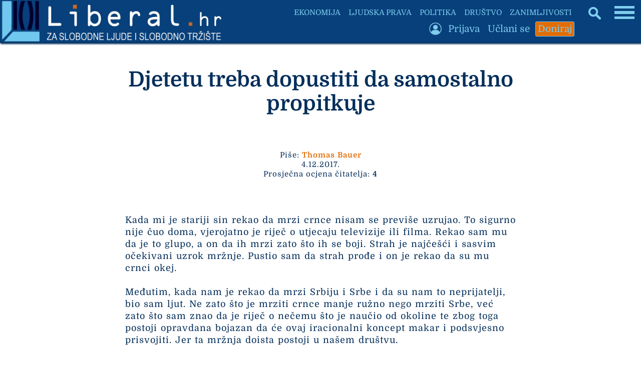

--- FILE ---
content_type: text/html; charset=UTF-8
request_url: https://liberal.hr/djetetu-treba-dopustiti-da-samostalno-propitkuje-586
body_size: 60099
content:

<!DOCTYPE HTML>
<html lang="hr">
<HEAD>
<meta http-equiv="X-UA-Compatible" content="IE=edge,chrome=1" />
<meta charset="utf-8" />
<META NAME="Language" CONTENT="HR/hr" />
<meta http-equiv="Content-Type" content="text/html; charset=utf-8" />
<meta http-equiv="content-language" content="HR-hr" />
<META NAME="DC.Creator" CONTENT="Liberal.hr" />
<META NAME="DC.Publisher" CONTENT="Liberal.hr" />
<META NAME="publisher" CONTENT="Liberal.hr" />
<META NAME="Author" CONTENT="Thomas Bauer" />
<META NAME="Description" CONTENT="Za slobodne ljude i slobodno tržište" />
<link rel="canonical" href="https://www.liberal.hr/djetetu-treba-dopustiti-da-samostalno-propitkuje-586" />
<META NAME="Keywords" CONTENT="djeca, odgoj, rasizam, liberal, liberazam, , , " />
<meta http-equiv="Content-Style-Type" content="text/css" />
<meta property="og:site_name" content="Liberal.hr" />
<meta property="og:locale" content="hr_HR" />
<meta property="og:type" content="article" />
<meta property="og:title" content="Djetetu treba dopustiti da samostalno propitkuje" />
<meta property="article:tag" content="djeca" />
<meta property="article:tag" content="odgoj" />
<meta property="article:tag" content="rasizam" />
<meta property="og:image" content="https://liberal.hr/images/0.jpg" />
<meta property="og:image:type" content="image/jpeg">
<meta property="og:image:width" content="960" />
<meta property="og:image:height" content="598" />
<meta property="og:url" content="https://liberal.hr/djetetu-treba-dopustiti-da-samostalno-propitkuje-586" />
<meta property="og:description" content="Za slobodne ljude i slobodno tržište" />
<meta property="og:image:alt" content="Djetetu treba dopustiti da samostalno propitkuje" />
<meta property="fb:pages" content="1364046837986536" />
<meta property="fb:app_id" content="1364046837986536" />
<meta name="twitter:card" content="summary_large_image" />
<meta name="twitter:title" content="Djetetu treba dopustiti da samostalno propitkuje" />
<meta name="twitter:description" content="Za slobodne ljude i slobodno tržište" />
<meta name="twitter:site" content="@Liberal_HR" />
<meta property="article:published_time" content="2017-12-04T19:20:39+01:00" /><meta property="twitter:image" content="https://www.liberal.hr/images/0.jpg" /><meta name="twitter:creator" content="@Liberal_HR" />
  <title>Djetetu treba dopustiti da samostalno propitkuje</title>
  <link rel="image_src" href="https://www.liberal.hr/images/0.jpg" />
<meta name="viewport" content="width=device-width, initial-scale=1.0">
<meta name="mobile-web-app-capable" content="yes" />
<meta name="format-detection" content="telephone=no">
<meta name="pinterest" content="nopin" />
<link rel="apple-touch-icon" sizes="120x120" href="apple-touch-icon.png">
<link rel="icon" type="image/png" sizes="32x32" href="favicon-32x32.png">
<link rel="icon" type="image/png" sizes="16x16" href="favicon-16x16.png">
<link rel="manifest" href="site.webmanifest">
<link rel="mask-icon" href="safari-pinned-tab.svg" color="#5bbad5">
<meta name="msapplication-TileColor" content="#da532c">
<meta name="theme-color" content="#ffffff">

<link rel="preload" href="fonts/Domine-Regular.woff2" as="font" type="font/woff2" crossorigin>
<link rel="preload" href="fonts/Domine-Bold.woff2" as="font" type="font/woff2" crossorigin>
<link rel="preload" href="static/liblogo201.webp" as="image" type="image/webp" crossorigin>
<link rel="preload" href="static/liblogo203.webp" as="image" type="image/webp" crossorigin>

<script>
document.addEventListener('DOMContentLoaded', function() {
    const lazyImages = document.querySelectorAll('.lazy');

    // Funkcija za prilagodbu dimenzija samo za logotip
    function adjustLogoDimensions() {
        const logoImg = document.querySelector('.logo-img');
        if (logoImg) {
            if (window.innerWidth <= 500) {
                logoImg.setAttribute('width', '295'); // Dimenzije za manju verziju
                logoImg.setAttribute('height', '55');
            } else {
                logoImg.setAttribute('width', '456'); // Dimenzije za veću verziju
                logoImg.setAttribute('height', '85');
            }
        }
    }

    // Intersection Observer za lazy loading
    if ('IntersectionObserver' in window) {
        const observer = new IntersectionObserver((entries, observer) => {
            entries.forEach(entry => {
                if (entry.isIntersecting) {
                    const img = entry.target;
                    // Postavi src za <img>
                    if (img.dataset.src) {
                        img.src = img.dataset.src;
                        img.removeAttribute('data-src');
                    }
                    // Pronađi <picture> roditelja i obrađuj <source> elemente
                    const picture = img.closest('picture');
                    if (picture) {
                        const sources = picture.querySelectorAll('source[data-srcset]');
                        sources.forEach(source => {
                            source.srcset = source.dataset.srcset;
                            source.removeAttribute('data-srcset');
                        });
                    }
                    observer.unobserve(img);
                }
            });
        }, {
            rootMargin: '300px', // Učitaj slike 300px prije nego što uđu u vidno polje
            threshold: 0
        });

        lazyImages.forEach(img => observer.observe(img));
    } else {
        // Fallback za preglednike koji ne podržavaju Intersection Observer
        lazyImages.forEach(img => {
            if (img.dataset.src) {
                img.src = img.dataset.src;
                img.removeAttribute('data-src');
            }
            // Fallback za <source> elemente
            const picture = img.closest('picture');
            if (picture) {
                const sources = picture.querySelectorAll('source[data-srcset]');
                sources.forEach(source => {
                    source.srcset = source.dataset.srcset;
                    source.removeAttribute('data-srcset');
                });
            }
        });
    }

    // Pokreni prilagodbu dimenzija
    adjustLogoDimensions();
    window.addEventListener('resize', adjustLogoDimensions);
    window.addEventListener('orientationchange', adjustLogoDimensions);
});
</script>

<style type="text/css">

* {
  box-sizing: border-box;
  overflow-wrap: break-word;
}

a { text-decoration: none; }

@font-face {
  font-family: 'Domine';
  font-style: normal;
  font-weight: 400;
  src: url('fonts/Domine-Regular.woff2') format('woff2');
  font-display: swap;
}

@font-face {
  font-family: 'Domine';
  font-style: normal;
  font-weight: 700;
  src: url('fonts/Domine-Bold.woff2') format('woff2');
  font-display: swap;
}

body { margin: 0; padding: 0; border: none; background: #ffffff; font-family: 'Domine', Georgia, serif; font-size: 18px; color: #042e5a; max-width: 100%; overflow-x: hidden; }

.glavni { width: 100%; display: flex; flex-direction: column; flex-wrap: nowrap; align-items: center; }
.glavni1 { width: 1360px; max-width: 100%; display: flex; flex-direction: column; flex-wrap: nowrap; align-items: center; }
.glavni2 { width: 100%; position: relative; }
.glavni3 { position: absolute; left: 0; top: 85px; width: 100%; height: auto; display: flex; flex-direction: column; flex-wrap: nowrap; align-items: center; }

.slika { width: 600px; height: auto; }

input[type="text"], input[type="password"], input[type="submit"], input[type="button"], select { -webkit-appearance: none;
   -moz-appearance: none;
   appearance: none;
  border: none;
   }

input[type="text"], input[type="password"]
{ 
  
  border-bottom: 1px solid #7fcdee;
  text-align: left;
  -moz-border-radius: 2px;
  -webkit-border-radius: 2px;
  border-radius: 2px;
  margin: 0 0;
  padding: 8px 12px;
  font-family: 'Domine', Georgia, serif; color: #E36C04;
  background: #ffffff;
  font-size: 18px;
  transition: 2s; -webkit-transition: 2s;
    -moz-transition: 2s;
    -o-transition: 2s;
}

input[type="text"]:hover, input[type="text"]:focus, input[type="password"]:hover, input[type="password"]:focus {
outline: 0; outline: none;
  border: none;
  border-bottom: 1px solid #07407b;
transition: 2s; -webkit-transition: 2s;
    -moz-transition: 2s;
    -o-transition: 2s;
  }
input[type="submit"] {
 
  border: 1px solid #07407b;
  -moz-border-radius: 2px;
  -webkit-border-radius: 2px;
  border-radius: 2px;
  margin: 0 0;
  padding: 8px 12px;
  font-size: 18px;
  font-family: 'Domine', Georgia, serif; font-weight: bold;
  color: #ffffff;
  background: #07407b;
transition: 2s; -webkit-transition: 2s;
    -moz-transition: 2s;
    -o-transition: 2s;

}
input[type="submit"]:hover, input[type="submit"]:focus {
  outline: 0; outline: none;
  background: #ffffff;
  color: #07407b;
    outline: 0;
  cursor: pointer;
transition: 2s; -webkit-transition: 2s;
    -moz-transition: 2s;
    -o-transition: 2s;
}


.ispodnaslova { width: 100%; text-align: center; padding: 10px 20px; font-size: 15px; line-height: 130%; letter-spacing: 1px; }

.medjunaslov { font-size: 21px; font-weight: bold; letter-spacing: 0; word-spacing: 0; }

#header1 {
  margin: 0 auto 0 0;
padding: 0 0;
border: 0;
width: auto;
height: auto;
}

#header1 img { height: 85px; width: auto; }

#header1a {
   margin: 0 auto 0 0;
padding: 0 0;
border: 0;
display: none;
width: auto;
height: auto;
}

.dolje { flex-direction: row; flex-wrap: wrap; justify-content: space-around; align-items: flex-end; }

.relativne { position: relative; width: 900px; height: 680px; }
.relativne1 { position: absolute; left: 0; top: 0; width: 100%; display: flex; flex-direction: column; align-items: stretch; }
.relativne2 { position: absolute; left: 0; bottom: 0; width: 100%; display: flex; flex-direction: row; justify-content: center; z-index: 1; }
.relativne3 { width: 630px; background: #ffffff; min-height: 100px; display: flex; flex-direction: column; align-items: stretch; }

a.link1 { color: #E36C04; font-weight: bold; text-decoration: none; }
a.link1:hover, a.link1:focus { text-decoration: underline; }

.footer { z-index: 20; position: fixed; bottom: 0; left: 0; width: 100%; height: auto; display: flex; flex-direction: column; flex-wrap: nowrap; align-items: center; }
.footer1 { width: 1360px; max-width: 100%; background: #07407b; color: #7fcdee; display: flex; flex-direction: column; flex-wrap: nowrap; align-items: center; }
.footer2 { width: 900px; max-width: 95%; margin: 20px 0; display: flex; flex-direction: row; flex-wrap: nowrap; align-items: center; }
.footer3 { flex: 1; text-align: center; line-height: 130%; font-size: 18px; letter-spacing: 1px; padding: 7px 10px; }

h1 { text-align: center; font-size: 42px; color: #042e5a; margin: 0 0; padding: 20px 20px; }
h2 { font-style: italic; font-size: 24px; color: #7fcdee; margin: 0 0; padding: 10px 10px; }
h3 { text-align: left; font-size: 22px; font-weight: bold; margin: 0 0; padding: 5px 8px; color: #E36C04; }

.okvir { padding: 10px 15px 0 15px; }
.glavnidiv { width: 100%; display: flex; flex-direction: row; }
.clanaktekst { width: 800px; min-height: 300px; display: flex; flex-direction: column; align-items: stretch; }
.centriranje { justify-content: center; }
.centriranje2 { width: 900px; display: flex; flex-direction: column; flex-wrap: nowrap; align-items: center; }

.pola { width: 440px; display: flex; flex-direction: column; align-items: stretch; }


.bocka { margin: 5px 5px; padding: 5px 6px; font-size: 18px; background: #07407b; color: #ffffff; border: 1px solid #07407b; -webkit-border-radius: 2px; border-radius: 2px; -webkit-transition: 2s; transition: 2s; }
.bocka:hover, .bocka:focus { background: #ffffff; color: #07407b; -webkit-transition: 2s; transition: 2s; }

.gl { color: #042e5a; -webkit-transition: 2s; transition: 2s; }
.gl:hover, .gl:focus { color: #7fcdee; -webkit-transition: 2s; transition: 2s; }

.togg { position: fixed;
top: 5px;
right: 10px;
z-index: 6;
width: auto;
max-width: 90%;
 }

.togglebar {
 padding: 2px 3px;
 background: transparent;
  display: inline-block;
  cursor: pointer;
}

.bar1, .bar2, .bar3 {
  width: 37.5px;
  height: 5.25px;
  background-color: #7fcdee;
  margin: 4.5px 0;
  transition: 0.4s;
}

.change .bar1 {
  -webkit-transform: rotate(-45deg) translate(-6.75px, 4.5px);
  transform: rotate(-45deg) translate(-6.75px, 4.5px);
}

.change .bar2 {opacity: 0;}

.change .bar3 {
  -webkit-transform: rotate(45deg) translate(-6px, -6px);
  transform: rotate(45deg) translate(-6px, -6px);
}

.vrh { position: fixed; z-index: 5; top: 0; left: 0; width: 1360px; max-width: 100%; overflow-x: hidden; height: auto; background: #07407b; border-bottom: 1px solid #042e5a; box-shadow: 2px 1px 3px 1px #042e5a;
  display: flex; flex-direction: row; align-items: center; justify-content: flex-start;
 }

.vrh1 { display: flex; flex-direction: column; flex-wrap: nowrap; align-items: flex-end; }
.vrh2 { display: flex; flex-direction: row; flex-wrap: nowrap; align-items: center; }
.vrh3 { display: flex; flex-direction: row; flex-wrap: nowrap; align-items: center; }
.vrh4 { width: 130px; }

.blokic { width: 100%; margin: 5px 0; display: flex; flex-direction: column; font-size: 16px; align-items: stretch; color: #07407b; background: #DDE9EE; border-bottom: 1px solid #7fcdee; -webkit-transition: 2s; transition: 2s; }
.blokic:hover, .blokic:focus { background: #E36C04; color: #ffffff; border-bottom: 1px solid #07407b; -webkit-transition: 2s; transition: 2s; }

.search { position: fixed; z-index: 6; top: 10px; right: 80px; height: 32px; }
.skriveno { position: fixed; right: 0; top: 50px; width: auto; max-width: 95%; height: auto; display: none; padding: 7px 15px; background: #07407b; }
.skrivenoo { display: flex; width: 100%; flex-wrap: nowrap; flex-direction: column; align-items: flex-start; max-height: 90vh; overflow-y: auto; }

.podjela { width: 900px; max-width: 900px; }

.podjela1 { width: 100%; display: flex; flex-direction: row; flex-wrap: nowrap; align-items: center; justify-content: stretch; font-size: 18px; background: #ffffff; color: #042e5a; border-bottom: 1px solid #7fcdee; -webkit-transition: 2s; transition: 2s; }
.podjela1:hover, .podjela1:focus { color: #ffffff; background: #07407b; border-bottom: 1px solid #042e5a; -webkit-transition: 2s; transition: 2s; }

.podjela11 { font-size: 18px; }

.podloga { width: 65%; background: #ffffff; -webkit-transition: 2s; transition: 2s; }
.podloga1 { width: 80%; background: #ffffff; -webkit-transition: 2s; transition: 2s; }

.zahover:hover .zahover1 .podloga, .zahover:focus .zahover1 .podloga { background: #E36C04; -webkit-transition: 2s; transition: 2s;  }
.blok1:hover .podloga1, .blok1:focus .podloga1 { background: #E36C04; -webkit-transition: 2s; transition: 2s; }

.menu2mali { width: auto; height: auto; margin: 2px 3px; padding: 3px 4px; color: #7fcdee; background: #07407b; font-size: 19px; border-radius: 3px; transition: 2s; -webkit-transition: 2s; border: 1px solid #07407b;
    -moz-transition: 2s;
    -o-transition: 2s; }
.menu2mali:hover, .menu2mali:focus { background: #7fcdee; color: #07407b; transition: 2s; -webkit-transition: 2s;
    -moz-transition: 2s;
    -o-transition: 2s; }

    .menu3mali { width: auto; height: auto; margin: 2px 3px; padding: 3px 4px; color: #7fcdee; background: #E36C04; font-size: 19px; border-radius: 3px; transition: 2s; -webkit-transition: 2s; border: 1px solid #7fcdee;
    -moz-transition: 2s;
    -o-transition: 2s; }
.menu3mali:hover, .menu3mali:focus { background: #7fcdee; color: #E36C04; transition: 2s; -webkit-transition: 2s;
    -moz-transition: 2s;
    -o-transition: 2s; }

    .menu4mali { width: auto; height: auto; margin: 2px 3px; padding: 3px 4px; color: #E36C04; background: #7fcdee; font-size: 19px; border-radius: 3px; transition: 2s; -webkit-transition: 2s; border: 1px solid #7fcdee;
    -moz-transition: 2s;
    -o-transition: 2s; }
.menu4mali:hover, .menu4mali:focus { background: #E36C04; color: #7fcdee; transition: 2s; -webkit-transition: 2s;
    -moz-transition: 2s;
    -o-transition: 2s; }

.udruga { width: 40%; }

.btekst { width: 800px; text-align: start; padding: 30px 10px; line-height: 138%; letter-spacing: 1px; word-spacing: 1px; }
.btekst a { color: #042e5a; text-decoration: underline; text-decoration-color: #E36C04; text-decoration-thickness: 2px; }
.btekst a:hover, .btekst a:focus { color: #07407b; text-decoration: underline; text-decoration-color: #7fcdee; text-decoration-thickness: 3px; }

.bbtekst { text-align: start; margin: 30px 10px; line-height: 135%; letter-spacing: 1px; word-spacing: 1px; }
.bbtekst a { color: #042e5a; text-decoration: underline; text-decoration-color: #E36C04; text-decoration-thickness: 2px; }
.bbtekst a:hover, .bbtekst a:focus { color: #07407b; text-decoration: underline; text-decoration-color: #7fcdee; text-decoration-thickness: 3px; }

.blokveliki { width: 100%; display: flex; flex-direction: row; flex-wrap: wrap; justify-content: space-around; }
.blok { width: 333px; margin: 20px auto; }
.blokk { width: 570px; }

.search1 { display: none; }
.zamob { display: none; }

.blok3 { width: 100%; text-align: center; padding: 7px 9px; font-weight: bold; color: #042e5a; font-size: 22px; -webkit-transition: 2s; transition: 2s; }
.blok1:hover .blok3, .blok1:focus .blok3 { color: #7fcdee; -webkit-transition: 2s; transition: 2s; }
.malaslova { font-size: 15px; font-style: italic; }

.footsubmit { background: #E36C04; color: #07407b; font-size: 18px; margin: auto 10px; padding: 7px 10px; font-weight: bold; border: 1px solid #E36C04; -webkit-border-radius: 2px; border-radius: 2px; transition: 2s; -webkit-transition: 2s;
    -moz-transition: 2s;
    -o-transition: 2s; }
    .footsubmit:hover, .footsubmit:focus { background: #07407b; color: #E36C04; transition: 2s; -webkit-transition: 2s;
    -moz-transition: 2s;
    -o-transition: 2s; }

.visina { height: 550px; max-height: 550px; }
.margine { margin: 20px 0; }
.strana { flex: 1; display: flex; flex-direction: column; align-items: stretch; flex-wrap: nowrap; margin: 0 0; padding: 0 0 0 10px; }


.link { color: #ffffff; }
a.link { color: #ffffff; font-weight: bold; text-decoration: none; }
a.link:hover, a.link:focus { text-decoration: underline; }


.bezfiltera { width: 100%; display: flex; flex-direction: row; justify-content: center; margin: 30px 0; }
.bezfiltera1 { width: 100%; height: auto; }
.bezfiltera2 { width: 420px; height: 420px; display: none; }
.polapodjela { width: 100%; display: flex; flex-direction: row; justify-content: space-between; flex-wrap: nowrap; }

.zaracunalo { display: flex; }

#header1a img { height: 50px; width: auto; }

 @media only screen and (min-width: 1361px) { 
.togg { right: 0; right: 50%; margin-right: -670px; }
.skriveno { right: 50%; margin-right: -680px; }
.search { right: 0; right: 50%; margin-right: -600px; }
.vrh { left: 50%; margin-left: -680px; }
}

@media only screen and (max-width: 1360px) {
.blok { width: 24vw; } 
.blokk { width: 45vw; }
}

@media only screen and (max-width: 1350px) {
 .search { height: 25px; }
.bar1, .bar2, .bar3 {
  width: 40px;
  height: 5.6px;
  margin: 4.8px 0;
  transition: 0.4s;
}
.change .bar1 {
  -webkit-transform: rotate(-45deg) translate(-7.2px, 4.8px);
  transform: rotate(-45deg) translate(-7.2px, 4.8px);
}
.change .bar3 {
  -webkit-transform: rotate(45deg) translate(-6.4px, -6.4px);
  transform: rotate(45deg) translate(-6.4px, -6.4px);
}
}


@media (max-width: 1300px) {
    .podjela { width: 760px; max-width: 760px; }
}
@media (max-width: 1240px) {
.search { right: 70px; }
.podjela1, .podjela11 { font-size: 16px; }
}

@media (max-width: 1200px) { 
.podjela { width: 680px; max-width: 680px; }
.blok3 { font-size: 20px; }
}

@media (max-width: 1180px) {
  .zanimljiv { display: none; }
}
@media (max-width: 1140px) {
  .podjela { width: 620px; max-width: 620px; }
}


 @media (max-width: 1120px) { 
 #header1 img { max-height: 80px; }
#header1a img { max-height: 45px; }
.glavni3 { top: 80px; }
.vrh1, .vrh4 { display: none; }
.ispodnaslova { padding: 10px 10px; }
}


 @media (max-width: 1105px) {
 .najnoviji { display: block; }
 } 

@media (max-width: 1060px) {
  .blok, .blokk { width: 40vw; }
  .podjela { width: 560px; max-width: 560px; }
}
@media (max-width: 960px) {
.podjela { width: 480px; max-width: 480px; }
.visina { max-height: 460px; }
}

@media (max-width: 900px) {
.centriranje2 { width: 100vw; }
  .pola { width: 47vw; }
  .podloga { width: 75%; }
  h1 { font-size: 36px; }
  .udruga { width: 45vw; }
  .podjela1, .podjela11 { font-size: 15px; }
  .okvir { padding: 15px 15px; }
  .relativne { width: 100vw; }
  .relativne3 { width: 70vw; }
  .btekst { padding: 20px 20px; }
}

@media (max-width: 860px) {
.podjela { width: 420px; max-width: 420px; }
.relativne { height: 580px; }
}

@media (max-width: 800px) {
.clanaktekst { width: 100vw; }
.btekst { width: 100vw; }
}

@media (max-width: 760px) {
.skrivenoo { max-height: 70vh; }
.podjela { width: 100%; max-width: 100vw; }
.podjela1 { width: 75vw; font-size: 18px; margin: 0 auto; }
.podloga { width: 80%; }
h1 { font-size: 32px; }
.blok, .blokk { width: 47vw; }
.skriveno { min-width: 70%; width: auto; max-width: 95%; height: auto; display: none; padding: 10px 10px; background: #07407b; }
.strana { flex: 0; width: 100%; align-items: center; justify-content: flex-start; padding: 0 0 0 0; margin: 20px 0; }
.relativne { height: 520px; }
}

@media (max-width: 700px) {
.udruga { width: 48vw; }
}

@media (max-width: 670px) {
.relativne { height: 480px; }
}

@media (max-width: 630px) {
.podloga, .podloga1 { width: 85%; }
h1 { font-size: 30px; } 
.bezfiltera1 { display: none; }
.bezfiltera2 { display: block; }
.polapodjela { flex-direction: column; align-items: center; justify-content: flex-start; }
.pola { width: 450px; }
.podjela11 { font-size: 16px; }
}

@media (max-width: 600px) {
  .zaracunalo { display: none; }
  .zamob { display: flex; }
#header1 img { max-height: 70px; }
#header1a img { max-height: 43px; }
.glavni3 { top: 70px; }
.margine { margin: 0 0; }
.udruga { width: 75vw; }
.visina { max-height: 410px; }
}

@media (max-width: 560px) {
h1 { padding: 10px 10px; }.togg { top: 2px; right: 5px; }
.footer2 { flex-direction: column; }
.footer3 { flex: 0; width: 100%; }
.footer4 { width: 100%; }
.podjela img { margin-left: -25px; }
.polapodjela { align-items: stretch; }
.pola { width: 100%; }
.blok, .blokk { width: 80vw; }
  .podjela1 { width: 80vw; }
  .podjela11 { font-size: 18px; }
.menu2mali { font-size: 18px; }
}

@media (max-width: 500px) {
  .podjela img { margin-left: -50px; }
  .udruga { width: 80vw; }
  .visina { max-height: 380px; }
  #header1 img { max-height: 55px; }
#header1a img { max-height: 35px; }
.search { right: 0; right: 50px; top: 0; }
.bar1, .bar2, .bar3 {
  width: 30px;
  height: 4.2px;
  margin: 3.6px 0;
  transition: 0.4s;
}
.change .bar1 {
  -webkit-transform: rotate(-45deg) translate(-5.4px, 3.6px);
  transform: rotate(-45deg) translate(-5.4px, 3.6px);
}
.change .bar3 {
  -webkit-transform: rotate(45deg) translate(-5.8px, -4.8px);
  transform: rotate(45deg) translate(-4.8px, -4.8px);
}
.glavni3 { top: 55px; }
}

@media (max-width: 460px) {
.bezfiltera2 { width: 100%; height: auto; }
}

@media (max-width: 459px) {
.podjela img { margin-left: -100px; }
.podloga, .podloga1 { width: 90%; }
.visina { max-height: 370px; }
.udruga { width: 90vw; }
.podjela11 { font-size: 17px; }
}

@media (max-width: 384px) {
.search { display: none; }
.search1 { display: block; }
}

@media (max-width: 380px) {
.blok, .blokk { width: 95vw; }
.podjela img { margin-left: -110px; }
.okvir { padding: 10px 10px; }
.visina { max-height: 360px; }
}

@media (max-width: 358px) {
#header1 { margin: 0 auto 0 -58px; }
.podloga, .podloga1 { width: 95%; }
h1 { font-size: 26px; }
h2 { font-size: 20px; }
.blok, .blokk { width: 100%; }
.strana { align-items: stretch; }
.podjela1 { width: 100vw; font-size: 17px; margin: 0 0; }
.podjela11 { font-size: 17px; }
.footsubmit { margin: 4px auto; }
.podjela img { margin-left: -150px; }
.visina { max-height: 350px; }
.udruga { width: 95vw; }
.dolje { flex-direction: column; flex-wrap: nowrap; align-items: center; justify-content: flex-start; }
.menu2mali { font-size: 17px; margin: 0 0; }
}

@media (max-width: 310px) {
#header1 { margin: 0 auto 0 -45px; }
#header1 img { max-height: 45px; }
#header1a img { max-height: 30px; }
.glavni3 { top: 50px; }
.udruga { width: 100%; }
.podjela1, .podjela11 { font-size: 16px; }
body { font-size: 17px; }
.btekst { padding: 20px 10px; }
.bocka { font-size: 17px; margin: 3px 3px; }
}

@media (max-width: 300px) {
h1 { font-size: 24px; }h2 { font-size: 19px; }
.blok3 { font-size: 19px; }
input { font-size: 17px; padding: 6px 8px; }
}

@media (max-width: 270px) {
h1 { font-size: 22px; }
.podjela1, .podjela11 { font-size: 17px; }
.gslika { display: none; }
.bar1, .bar2, .bar3 {
  width: 15px;
  height: 2.1px;
  margin: 1.8px 0;
  transition: 0.4s;
}
.change .bar1 {
  -webkit-transform: rotate(-45deg) translate(-2.7px, 1.8px);
  transform: rotate(-45deg) translate(-2.7px, 1.8px);
}
.change .bar3 {
  -webkit-transform: rotate(45deg) translate(-2.7px, -2.4px);
  transform: rotate(45deg) translate(-2.4px, -2.4px);
}
}

@media (max-width: 246px) {
#header1 { margin: 0 auto 0 -38px; }
#header1 img { max-height: 35px; }
.glavni3 { top: 20px; }
.menu2mali { font-size: 16px; }
input { font-size: 16px; padding: 3px 3px; }
.bocka { font-size: 16px; padding: 3px 3px; margin: 2px 2px; }
}

@media (max-width: 230px) {
h1 { font-size: 21px; }
.medjunaslov { font-size: 19px; }
body { font-size: 16px; }
h2 { font-size: 18px; }
.blok3 { font-size: 18px; }
}

@media (max-width: 200px) {
#header1 { margin: 0 auto 0 -30px; }
#header1 img { max-height: 30px; }
#header1a img { max-height: 20px; }
.medjunaslov { font-size: 18px; }
.malaslova { font-size: 14px; }
}

@media (max-width: 175px) {
#header1 { margin: 0 auto 0 -23px; }
#header1 img { max-height: 23px; }
#header1a img { max-height: 13px; }
.glavni3 { top: 10px; }
}

@media (max-width: 160px) {
.togg { right: 2px; }
.blok3 { font-size: 17px; }
}

@media (orientation: portrait) {
  @media (min-height: 690px) and (max-width: 620px) {
    .visina { max-height: 400px; }
  }
}

.crnibutton { background: #07407b; transition: 2s; -webkit-transition: 2s;
    -moz-transition: 2s;
    -o-transition: 2s; }
    .crnibutton:hover, .crnibutton:focus { background: #042e5a; transition: 2s; -webkit-transition: 2s;
    -moz-transition: 2s;
    -o-transition: 2s; }

</style>

<meta name="google-site-verification" content="IjTMP9YpR83HNqJCzrUJMKLIlRoeCWmV9PR1ezN1Nz0" />

</HEAD>
<body>

<div class="vrh">
  <div id="header1">
<a href="https://liberal.hr">
<img src="static/liblogo201.webp" border="0" fetchpriority="high" align="middle" width="447" height="85" alt="Liberal.hr">
</a>
</div>
<div id="header1a">
<a href="https://liberal.hr" title="Liberal.hr"><img src="static/liblogo203.webp" fetchpriority="high" border=0 align="middle" width="168" height="35" alt="Liberal.hr">
</a>
</div>
<div class="vrh1">
  <div class="vrh2">
          <a href="https://liberal.hr/ekonomija"><div class="menu2mali" style="font-size: 15px;">EKONOMIJA</div></a>
            <a href="https://liberal.hr/ljudska-prava"><div class="menu2mali" style="font-size: 15px;">LJUDSKA PRAVA</div></a>
            <a href="https://liberal.hr/politika"><div class="menu2mali" style="font-size: 15px;">POLITIKA</div></a>
            <a href="https://liberal.hr/drustvo"><div class="menu2mali" style="font-size: 15px;">DRUŠTVO</div></a>
            <a href="https://liberal.hr/zanimljivosti"><div class="menu2mali zanimljiv" style="font-size: 15px;">ZANIMLJIVOSTI</div></a>
          </div>
  <div class="vrh3">
    <div style="width: 35px;"><img data-src="static/emprofi.png" border="0" align="middle" width="35" height="35" class="lazy" alt="Login" title="Login"><noscript><img src="static/emprofi.png" border="0" align="middle" width="35" height="35" alt="Login"></noscript></div>      <a href="https://liberal.hr/?s=51"><div class="menu2mali">Prijava</div></a>    <a href="https://liberal.hr/uclani-se"><div class="menu2mali">Učlani se</div></a>
      <a href="https://liberal.hr/doniraj"><div class="menu3mali">Doniraj</div></a>
</div>
</div>
<div class="vrh4"></div>
</div>


<div class="togg">
  <div class="togglebar" onclick="myFunction(this); funkcija();">
  <div class="bar1"></div>
  <div class="bar2"></div>
  <div class="bar3"></div>
</div>

<div class="skriveno">
   <div class="skrivenoo">
    <div style="width: 260px; display: flex; flex-direction: column; flex-wrap: nowrap; align-items: flex-start;">
      <a href="https://liberal.hr/?s=45" title="Traži"><div class="menu2mali search1"><img data-src="static/search2.png" align="middle" border="0" width="20" height="20" class="lazy" alt="Traži" title="Traži"><noscript><img src="static/search2.png" align="middle" border="0" width="20" height="20" alt="Traži" title="Traži"></noscript></div></a><a href="https://liberal.hr"><div class="menu2mali">Početna</div></a>          <a href="https://liberal.hr/ekonomija"><div class="menu2mali">Ekonomija</div></a>
                    <a href="https://liberal.hr/ljudska-prava"><div class="menu2mali">Ljudska prava</div></a>
                    <a href="https://liberal.hr/politika"><div class="menu2mali">Politika</div></a>
                    <a href="https://liberal.hr/drustvo"><div class="menu2mali">Društvo</div></a>
                    <a href="https://liberal.hr/zanimljivosti"><div class="menu2mali">Zanimljivosti</div></a>
                    <a href="https://liberal.hr/hrvatska"><div class="menu2mali">Hrvatska</div></a>
                    <a href="https://liberal.hr/svijet"><div class="menu2mali">Svijet</div></a>
                    <a href="https://liberal.hr/skola"><div class="menu2mali">Škola</div></a>
                    <a href="https://liberal.hr/kolumnisti"><div class="menu2mali">Autori</div></a>
          </div>
                    <div style="width: 260px; height: 1px; background: #ffffff; margin: 10px 0;"></div>
            <div style="width: 260px; display: flex; flex-direction: column; flex-wrap: nowrap; align-items: flex-start;">
              
             <div style="width: 35px;"><img data-src="static/emprofi.png" border="0" align="middle" width="35" height="35" class="lazy" alt="Login" title="Login"><noscript><img src="static/emprofi.png" border="0" align="middle" width="35" height="35" alt="Login" title="Login"></noscript></div>      <a href="https://liberal.hr/?s=51"><div class="menu2mali">Prijava</div></a>            <a href="https://liberal.hr/udruga"><div class="menu2mali">O udruzi</div></a>
                <a href="https://liberal.hr/uclani-se"><div class="menu2mali">Učlani se</div></a>
      <a href="https://liberal.hr/doniraj"><div class="menu3mali">Doniraj</div></a>
</div>
</div>
</div>
</div>

<div class="glavni">
  <div class="glavni1">
    <div class="glavni2">
      <div class="glavni3">


  <div class="glavnidiv centriranje">

<div class="centriranje2">

<div class="zaracunalo" style="width: 900px; max-width: 100vw; flex-direction: column; align-items: stretch; margin: 0 0 20px 0;">
  <div style="width: 900px; max-width: 100vw; display: flex; flex-direction: column; flex-wrap: nowrap;">
    <div style="width: 100%; margin: 30px 0;"><h1>Djetetu treba dopustiti da samostalno propitkuje</h1></div>
    <div style="width: 100%;">
<P align="center" style="margin: 20px 20px; font-size: 15px; line-height: 130%; letter-spacing: 1px;">Piše: <a href="https://liberal.hr/kolumnisti/thomas-bauer" class="link1">Thomas Bauer</a><br>4.12.2017.<br>Prosječna ocjena čitatelja: <b>4</b><br>
</P>
</div>
</div>
</div>
<div class="zamob" style="width: 100vw; flex-direction: column; align-items: stretch;">
<div style="width: 100%; display: flex; flex-direction: column; flex-wrap: nowrap;">
<div style="width: 100%;"><h1 style="text-align: start;">Djetetu treba dopustiti da samostalno propitkuje</h1></div>
<div style="width: 100%;">
<P align="left" style="margin: 20px 20px; font-size: 15px; line-height: 130%; letter-spacing: 1px;">Piše: <a href="https://liberal.hr/kolumnisti/thomas-bauer" class="link1" title="Thomas Bauer">Thomas Bauer</a><br>4.12.2017.<br>Prosječna ocjena čitatelja: <b>4</b><br>
</P>
</div>
</div>
</div>


<div class="clanaktekst">
  <div class="btekst">Kada mi je stariji sin rekao da mrzi crnce nisam se previše uzrujao. To sigurno nije čuo doma, vjerojatno je riječ o utjecaju televizije ili filma. Rekao sam mu da je to glupo, a on da ih mrzi zato što ih se boji. Strah je najčešći i sasvim očekivani uzrok mržnje. Pustio sam da strah prođe i on je rekao da su mu crnci okej.<br><br>Međutim, kada nam je rekao da mrzi Srbiju i Srbe i da su nam to neprijatelji, bio sam ljut. Ne zato što je mrziti crnce manje ružno nego mrziti Srbe, već zato što sam znao da je riječ o nečemu što je naučio od okoline te zbog toga postoji opravdana bojazan da će ovaj iracionalni koncept makar i podsvjesno prisvojiti. Jer ta mržnja doista postoji u našem društvu.<br><br>U redu je da dijete pod utjecajem okoline nešto zavoli. Neka voli nogomet, Justina Biebera, playstation, skejtanje, hip hop ili čak Gibbonija. Ali nije okej da ga netko uči mrziti. Danas će to biti Srbi, sutra Hercegovci, preksutra homoseksualci, a dan kasnije vjernici.<br><br>Smatram da je osnovni zadatak roditelja, umjesto odgoja unutar intelektualnog staklenog zvona, djetetu dopustiti propitkivanje i slobodnu interakciju s najrazličitijim ljudima tijekom koje će naučiti neke pametne, ali i neke glupe stvari. Nije problem zagrebati po iracionalni konceptima. Problem je kada ih usvoji. Alarm se mora upaliti tek kada dođe u dodir s nečim takvim što bi doista moglo pustiti korijen u njegovoj glavi. Sve ostalo je okej. Djetinjstvo je priprema za život, a greške i zablude njegov sastavni dio.<br><br>Osobno smatram kako, posebno u Hrvatskoj, djetetu treba usaditi neke bazične moralne norme i osnovni osjećaj pripadnosti te ga pustiti da samo propitkuje i doživljava svijet. Ne opterećivati ga pretjerano kolektivističkim konceptima poput klasne, nacionalne, spolne, seksualne ili vjerske pripadnosti ili ga pak masirati političkom korektnošću i grižnjom savjesti zbog grijeha predaka.<br><br>Najveću uslugu vašem djetetu, a i Hrvatskoj, učinit ćete ako dijete naučite da misli svojom glavom, da bude originalno i inovativno te da ne bude konformist. To je jedini lijek za spas naše nacije.<br><br>Nedavno smo se vratili iz New Yorka i sad iz nekog razloga mrzi Azijate. Ali proći će ga to…<br><br></div>
  </div>
<div style="width: 100%; display: flex; flex-direction: row; justify-content: center; margin: 30px 0;">
<div class="bocka" style="cursor: pointer; margin: 5px auto; font-size: 16px; padding: 5px 6px;" onclick="shareOnFacebook()">Podijeli s prijateljima</div>
</div>
  <div style="width: 100%; display: flex; flex-direction: column; flex-wrap: nowrap; align-items: center; margin: 30px 0;">
<div style="width: 100%;"><h2 style="text-align: center;">Ocijeni članak</h2></div>
<div style="width: 100%; padding: 10px 10px; text-align: center;">Sadržaj Liberala mogu ocjenjivati samo registrirani članovi. Učlanite se <a href="https://liberal.hr/uclani-se" class="link1">ovdje</a>.</div></div>
  <div style="width: 90%; display: flex; flex-direction: row; flex-wrap: wrap; justify-content: center; margin: 30px auto; padding: 2px 2px; background: #7fcdee;">
    <div style="width: 100%;"><h2 style="color: #07407b; text-align: center;">
      Sviđa ti se članak? Podrži Liberal!
    </h2>
    </div>
      <div style="width: 100%; padding: 10px 10px; text-align: center; font-size: 16px;">
      Podrži neovisno novinarstvo: <a href="https://www.liberal.hr/uclani-se" class="link1" style="color: #07407b;">učlani se</a> ili doniraj Udruzi "Liberal.hr" koliko želiš/možeš za razvoj ove platforme.
    </div>
    <div style="width: 100%; display: flex; flex-direction: row; flex-wrap: wrap; justify-content: center; margin: 10px 0 0 0; padding: 5px 5px;">
      <div><a href="https://www.paypal.me/udrugaliberal" target="_blank"><picture><source data-srcset="static/paypalme.webp" type="image/webp"><img data-src="static/paypalme.png" border="0" align="middle" width="290" height="58" style="width: 290px; height: auto; max-width: 90vw;" class="lazy" alt="Paypal"></picture><noscript><picture><source srcset="static/paypalme.webp" type="image/webp"><img src="static/paypalme.png" border="0" align="middle" width="290" height="58" style="width: 290px; height: auto; max-width: 90vw;" alt="Paypal"></picture></noscript></a></div></div>
    <div style="width: 100%; background: #07407b; display: flex; flex-direction: row; flex-wrap: wrap; justify-content: center; align-items: center; padding: 5px 5px;">
      <div style="flex: 1; min-width: 250px; padding: 5px 5px; text-align: right; font-size: 16px; color: #ffffff;" class="gslika">
        IBAN: HR5923900011101229527<br>
Model: 00, poziv na br. prim.: 2222<br>
(za donatore iz inozemstva SWIFT/BIC: HPBZHR2X)<br>
Ako koristite mobilnu aplikaciju za bankarstvo jednostavno uslikajte ovaj barkod i unesite željeni iznos.
</div>
<div style="padding: 5px 5px;" class="gslika"><picture><source data-srcset="static/donacijabarkod3.webp" type="image/webp"><img data-src="static/donacijabarkod3.jpg"  border="0" align="middle" width="304" height="162" style="width: 304px; height: auto; max-width: 90vw;" class="lazy" alt="Barkod za donacije"></picture><noscript><picture><source srcset="static/donacijabarkod3.webp" type="image/webp"><img src="static/donacijabarkod3.jpg" border="0" align="middle" width="304" height="162" style="width: 304px; height: auto; max-width: 90vw;"></picture></noscript>
</div>
</div>
</div> 
  <div style="width: 560px; max-width: 100%; display: flex; flex-direction: column; flex-wrap: nowrap; align-items: center; background: #DDE9EE; margin: 30px 0; padding: 15px 15px; -webkit-border-radius: 6px; border-radius: 6px;">
    <div style="width: 100%;"><h2 style="text-align: center;">O autoru</h2></div>
          <img data-src="autori/aut7.jpg" border="0" align="middle" width="130" height="130" style="width: 130px; max-width: 80vw; height: auto; border: 4px solid #7fcdee; -webkit-border-radius: 50%; border-radius: 50%;" class="lazy" alt="Thomas Bauer">
            <noscript><img src="autori/aut7.jpg" border="0" align="middle" width="130" height="130" style="width: 130px; max-width: 80vw; height: auto; border: 4px solid #7fcdee; -webkit-border-radius: 50%; border-radius: 50%;" alt="Thomas Bauer"></noscript>
        <div style="width: 100%; text-align: center; font-weight: bold; font-size: 16px; padding: 8px 10px;">THOMAS BAUER</div>
    <div style="width: 100%; margin: 10px 0; padding: 5px 5px; text-align: center; font-size: 16px; line-height: 135%; letter-spacing: 1px; word-spacing: 1px;">Thomas Bauer je diplomirao geografiju na zagrebačkom PMF-u, široj javnosti poznat kao nogometni navijač. Suvlasnik u agenciji za tržišne komunikacije gdje radi kao kreativac i content creator.</div><a href="https://liberal.hr/kolumnisti/thomas-bauer"><div class="bocka">Više od istog autora</div></a>
  </div>
<div style="width: 100%; margin: 20px 0; padding: 10px 10px; text-align: center;">VIŠE O TEMI:</div>
<div style="width: 100%; display: flex; flex-direction: row; flex-wrap: wrap; align-items: center; justify-content: center; margin: 10px 0;">
  <a href="https://liberal.hr/tagovi/djeca"><div class="bocka" style="font-size: 16px; padding: 5px 8px;">DJECA</div></a>
    <a href="https://liberal.hr/tagovi/odgoj"><div class="bocka" style="font-size: 16px; padding: 5px 8px;">ODGOJ</div></a>
    <a href="https://liberal.hr/tagovi/rasizam"><div class="bocka" style="font-size: 16px; padding: 5px 8px;">RASIZAM</div></a>
  </div>
<div style="width: 100%; margin: 20px 0; padding: 10px 10px; text-align: center;">VIŠE IZ RUBRIKE:</div>
<div style="width: 100%; display: flex; flex-direction: row; flex-wrap: wrap; align-items: center; justify-content: center; margin: 10px 0;">
<a href="https://liberal.hr/drustvo"><div class="bocka" style="font-size: 16px; padding: 5px 8px;">DRUŠTVO</div></a><a href="https://liberal.hr/hrvatska"><div class="bocka" style="font-size: 16px; padding: 5px 8px;">HRVATSKA</div></a></div>

    <div style="width: 100%; display: flex; flex-direction: column; flex-wrap: nowrap; align-items: stretch; margin: 30px 0;">
    <div style="width: 100%;"><h2>Komentiraj članak</h2></div>
    <div style="width: 100%; display: flex; flex-direction: row; justify-content: center; margin: 10px 0;">
    <div style="width: 680px; max-width: 100%; padding: 8px 8px; text-align: center;">Komentirati na portalu mogu samo registrirani članovi. Učlanite se <a href="https://liberal.hr/uclani-se" class="link1">ovdje</a>.</div></div></div>
    <div style="width: 100%; display: flex; flex-direction: row; flex-wrap: wrap; justify-content: space-around; align-items: center; margin: 30px 0;">
<a href="https://www.facebook.com/libhr/posts/1653334938063144" target="_blank"><div class="bocka" style="margin: 5px 5px;">Komentiraj na Facebooku</div></a>
</div>

<div class="polapodjela">
  <div class="pola" style="margin: 25px auto;">
    <div style="width: 100%; padding: 10px 10px; font-size: 20px; color: #7fcdee; font-weight: bold; text-align: start;">Vezani članci</div>
    <div style="display: flex; flex-direction: column; flex-wrap: nowrap; align-items: stretch;">
  <a href="https://liberal.hr/palestinski-aktivist-tvrdi-da-je-hamas-sakrio-tone-djecje-hrane-kako-bi-izazvao-glad-u-gazi-i-optuzio-izrael-224">
  <div class="podjela1" style="margin: 5px 0;">
    <picture><source data-srcset="malefotke/7453.webp" type="image/webp">    <img data-src="malefotke/7453.jpg" border="0" align="middle"  width="120" height="120" alt="Vezano" style="width: 100px; height: auto; -webkit-border-radius: 6px; border-radius: 6px;" class="lazy gslika"></picture>    <noscript><picture><source srcset="malefotke/7453.webp" type="image/webp"><img src="malefotke/7453.jpg" border="0" align="middle" width="120" height="120" alt="Vezano" style="width: 100px; height: auto; -webkit-border-radius: 6px; border-radius: 6px;" class="gslika"></picture></noscript>
      <div style="flex: 1; padding: 5px 5px; text-align: start; font-size: 16px;">Palestinski aktivist: 'Hamas sakrio tone dječje hrane kako bi izazvao glad u Gazi i optužio Izrael'</div>
  </div>
</a>
  <a href="https://liberal.hr/lazna-nada-u-bijeg-od-osobe-odgovornosti-302">
  <div class="podjela1" style="margin: 5px 0;">
    <picture><source data-srcset="malefotke/7452.webp" type="image/webp">    <img data-src="malefotke/7452.jpg" border="0" align="middle"  width="120" height="120" alt="Vezano" style="width: 100px; height: auto; -webkit-border-radius: 6px; border-radius: 6px;" class="lazy gslika"></picture>    <noscript><picture><source srcset="malefotke/7452.webp" type="image/webp"><img src="malefotke/7452.jpg" border="0" align="middle" width="120" height="120" alt="Vezano" style="width: 100px; height: auto; -webkit-border-radius: 6px; border-radius: 6px;" class="gslika"></picture></noscript>
      <div style="flex: 1; padding: 5px 5px; text-align: start; font-size: 16px;">Lažna nada u bijeg od osobne odgovornosti</div>
  </div>
</a>
  <a href="https://liberal.hr/kako-su-palestinska-djeca-ni-kriva-ni-duzna-postala-politikansko-oruzje-u-hrvatskoj-483">
  <div class="podjela1" style="margin: 5px 0;">
    <picture><source data-srcset="malefotke/7297.webp" type="image/webp">    <img data-src="malefotke/7297.jpg" border="0" align="middle"  width="120" height="120" alt="Vezano" style="width: 100px; height: auto; -webkit-border-radius: 6px; border-radius: 6px;" class="lazy gslika"></picture>    <noscript><picture><source srcset="malefotke/7297.webp" type="image/webp"><img src="malefotke/7297.jpg" border="0" align="middle" width="120" height="120" alt="Vezano" style="width: 100px; height: auto; -webkit-border-radius: 6px; border-radius: 6px;" class="gslika"></picture></noscript>
      <div style="flex: 1; padding: 5px 5px; text-align: start; font-size: 16px;">Kako su palestinska djeca - ni kriva ni dužna - postala politikansko oružje u Hrvatskoj</div>
  </div>
</a>
  <a href="https://liberal.hr/sva-su-djeca-ista-ali-neka-djeca-su-nam-vaznija-od-druge-933">
  <div class="podjela1" style="margin: 5px 0;">
    <picture><source data-srcset="malefotke/7176.webp" type="image/webp">    <img data-src="malefotke/7176.jpg" border="0" align="middle"  width="120" height="120" alt="Vezano" style="width: 100px; height: auto; -webkit-border-radius: 6px; border-radius: 6px;" class="lazy gslika"></picture>    <noscript><picture><source srcset="malefotke/7176.webp" type="image/webp"><img src="malefotke/7176.jpg" border="0" align="middle" width="120" height="120" alt="Vezano" style="width: 100px; height: auto; -webkit-border-radius: 6px; border-radius: 6px;" class="gslika"></picture></noscript>
      <div style="flex: 1; padding: 5px 5px; text-align: start; font-size: 16px;">Sva su djeca ista, ali neka djeca su nam važnija od druge</div>
  </div>
</a>
  <a href="https://liberal.hr/unicef-potvrdio-mileijeva-pila-izvukla-1-7-milijuna-djece-iz-siromastva-890">
  <div class="podjela1" style="margin: 5px 0;">
    <picture><source data-srcset="malefotke/7147.webp" type="image/webp">    <img data-src="malefotke/7147.jpg" border="0" align="middle"  width="120" height="120" alt="Vezano" style="width: 100px; height: auto; -webkit-border-radius: 6px; border-radius: 6px;" class="lazy gslika"></picture>    <noscript><picture><source srcset="malefotke/7147.webp" type="image/webp"><img src="malefotke/7147.jpg" border="0" align="middle" width="120" height="120" alt="Vezano" style="width: 100px; height: auto; -webkit-border-radius: 6px; border-radius: 6px;" class="gslika"></picture></noscript>
      <div style="flex: 1; padding: 5px 5px; text-align: start; font-size: 16px;">UNICEF potvrdio: Mileijeva pila izvukla 1,7 milijuna djece iz siromaštva</div>
  </div>
</a>
<div style="width: 100%; display: flex; flex-direction: row; justify-content: center; margin: 10px 0;"><a href="https://liberal.hr/vezano/1092"><div class="bocka">Više</div></a></div>
</div>
</div>
<div class="pola" style="margin: 25px auto;">
    <div style="width: 100%; padding: 10px 10px; font-size: 20px; color: #7fcdee; font-weight: bold; text-align: start;">Novo na Liberalu</div>
    <div style="display: flex; flex-direction: column; flex-wrap: nowrap; align-items: stretch;">
  <a href="https://liberal.hr/merz-u-davosu-europa-je-postala-sampion-pretjerane-regulacije-to-moramo-mijenjati--821">
  <div class="podjela1" style="margin: 5px 0;">
    <img data-src="malefotke/7506.webp" border="0" align="middle"  alt="Novo" width="100" height="100" style="-webkit-border-radius: 6px; border-radius: 6px;" class="lazy gslika">
  <noscript><img src="malefotke/7506.webp" border="0" align="middle" alt="Novo" width="100" height="100" style="-webkit-border-radius: 6px; border-radius: 6px;" class="gslika"></noscript>
    <div style="flex: 1; padding: 5px 5px; text-align: start; font-size: 16px;">Merz u Davosu: 'Europa je postala šampion pretjerane regulacije. To moramo mijenjati'</div>
  </div>
</a>
  <a href="https://liberal.hr/milei-u-davosu-odrzao-lekciju-iz-filozofije-i-ekonomskih-politika-machiavelli-je-mrtav--770">
  <div class="podjela1" style="margin: 5px 0;">
    <img data-src="malefotke/7505.webp" border="0" align="middle"  alt="Novo" width="100" height="100" style="-webkit-border-radius: 6px; border-radius: 6px;" class="lazy gslika">
  <noscript><img src="malefotke/7505.webp" border="0" align="middle" alt="Novo" width="100" height="100" style="-webkit-border-radius: 6px; border-radius: 6px;" class="gslika"></noscript>
    <div style="flex: 1; padding: 5px 5px; text-align: start; font-size: 16px;">Milei u Davosu održao lekciju iz filozofije i ekonomskih politika: 'Machiavelli je mrtav'</div>
  </div>
</a>
  <a href="https://liberal.hr/index-je-potpuno-izmislio-izjavu-nobelovke-marije-machado-koju-ona-nikad-nije-dala-108">
  <div class="podjela1" style="margin: 5px 0;">
    <img data-src="malefotke/7503.webp" border="0" align="middle"  alt="Novo" width="100" height="100" style="-webkit-border-radius: 6px; border-radius: 6px;" class="lazy gslika">
  <noscript><img src="malefotke/7503.webp" border="0" align="middle" alt="Novo" width="100" height="100" style="-webkit-border-radius: 6px; border-radius: 6px;" class="gslika"></noscript>
    <div style="flex: 1; padding: 5px 5px; text-align: start; font-size: 16px;">Index je potpuno izmislio izjavu nobelovke Marije Machado koju ona nikad nije dala</div>
  </div>
</a>
  <a href="https://liberal.hr/istrazivanje-najveci-dio-trumpovih-carina-placaju-americki-uvoznici-i-potrosaci-805">
  <div class="podjela1" style="margin: 5px 0;">
    <img data-src="malefotke/7502.webp" border="0" align="middle"  alt="Novo" width="100" height="100" style="-webkit-border-radius: 6px; border-radius: 6px;" class="lazy gslika">
  <noscript><img src="malefotke/7502.webp" border="0" align="middle" alt="Novo" width="100" height="100" style="-webkit-border-radius: 6px; border-radius: 6px;" class="gslika"></noscript>
    <div style="flex: 1; padding: 5px 5px; text-align: start; font-size: 16px;">Istraživanje: Najveći teret Trumpovih carina snose američki uvoznici i potrošači</div>
  </div>
</a>
  <a href="https://liberal.hr/fafo-ljudi-koji-su-u-pandemiji-trazili-stroge-mjere-i-velike-kazne-kaznjeni-zbog-nepostivanja-mjera-887">
  <div class="podjela1" style="margin: 5px 0;">
    <img data-src="malefotke/7501.webp" border="0" align="middle"  alt="Novo" width="100" height="100" style="-webkit-border-radius: 6px; border-radius: 6px;" class="lazy gslika">
  <noscript><img src="malefotke/7501.webp" border="0" align="middle" alt="Novo" width="100" height="100" style="-webkit-border-radius: 6px; border-radius: 6px;" class="gslika"></noscript>
    <div style="flex: 1; padding: 5px 5px; text-align: start; font-size: 16px;">FAFO: Ljudi koji su u pandemiji tražili stroge mjere i velike kazne - kažnjeni zbog nepoštivanja mjera</div>
  </div>
</a>
<div style="width: 100%; display: flex; flex-direction: row; justify-content: center; margin: 10px 0;"><a href="https://liberal.hr/novo"><div class="bocka">Više</div></a></div>
</div>
</div>
</div>

</div>

</div>


<div style="width: 100%; border-top: 1px solid #7fcdee; border-bottom: 1px solid #7fcdee; margin: 30px 0; padding: 10px 10px; text-align: start; color: #07407b; font-size: 22px;">Mala škola liberalizma</div>
<div class="blokveliki">
    
        <div class="blokk blok1" style="position: relative; height: 250px; max-height: 250px; overflow: hidden; margin: 20px auto;">
    <a href="https://liberal.hr/larry-flynt-hustler-pornografija-sloboda-govora-prvi-amandman-517">
        <img data-src="images/m5987.jpg" border="0" align="middle" width="600" height="373" style="width: 100%; height: auto;" class="lazy" alt="Škola">
    <noscript><img src="images/m5987.jpg" border="0" align="middle" width="600" height="373" style="width: 100%; height: auto;" alt="Škola"></noscript>
<div style="position: absolute; left: 0; bottom: 0; width: 100%; display: flex; flex-direction: column; align-items: center;">
<div class="blok3" style="width: 85%; background: #ffffff;">Larry Flynt - čovjek koji je, pomičući granice, učinio svijet slobodnijim</div>
</div>
</a>
</div>
  
        <div class="blokk blok1" style="position: relative; height: 250px; max-height: 250px; overflow: hidden; margin: 20px auto;">
    <a href="https://liberal.hr/ivica-sola-desnica-slobodno-trziste-donald-trump-adam-smith-287">
        <img data-src="images/m5524.jpg" border="0" align="middle" width="600" height="373" style="width: 100%; height: auto;" class="lazy" alt="Škola">
    <noscript><img src="images/m5524.jpg" border="0" align="middle" width="600" height="373" style="width: 100%; height: auto;" alt="Škola"></noscript>
<div style="position: absolute; left: 0; bottom: 0; width: 100%; display: flex; flex-direction: column; align-items: center;">
<div class="blok3" style="width: 85%; background: #ffffff;">Istaknuti ideolog desnice potvrdio: Hrvatska desnica je Radnička fronta s krunicom</div>
</div>
</a>
</div>
  
        <div class="blokk blok1" style="position: relative; height: 250px; max-height: 250px; overflow: hidden; margin: 20px auto;">
    <a href="https://liberal.hr/pobacaj-ubojstvo-abortus-931">
        <img data-src="images/m4524.jpg" border="0" align="middle" width="600" height="373" style="width: 100%; height: auto;" class="lazy" alt="Škola">
    <noscript><img src="images/m4524.jpg" border="0" align="middle" width="600" height="373" style="width: 100%; height: auto;" alt="Škola"></noscript>
<div style="position: absolute; left: 0; bottom: 0; width: 100%; display: flex; flex-direction: column; align-items: center;">
<div class="blok3" style="width: 85%; background: #ffffff;">Koliko je nerođene djece u Hrvatskoj ubijeno u pobačajima?</div>
</div>
</a>
</div>
  
        <div class="blokk blok1" style="position: relative; height: 250px; max-height: 250px; overflow: hidden; margin: 20px auto;">
    <a href="https://liberal.hr/regulacije-nisu-suprotnost-slobodnom-trzistu-nego-njegov-sastavni-dio-937">
        <img data-src="images/m6610.jpg" border="0" align="middle" width="600" height="373" style="width: 100%; height: auto;" class="lazy" alt="Škola">
    <noscript><img src="images/m6610.jpg" border="0" align="middle" width="600" height="373" style="width: 100%; height: auto;" alt="Škola"></noscript>
<div style="position: absolute; left: 0; bottom: 0; width: 100%; display: flex; flex-direction: column; align-items: center;">
<div class="blok3" style="width: 85%; background: #ffffff;">Regulacije nisu suprotnost slobodnom tržištu nego njegov sastavni dio</div>
</div>
</a>
</div>
</div>


<div style="width: 100%; display: flex; background: #07407b; margin: 30px 0 0 0; padding: 20px 20px;" class="dolje">
  <a href="https://liberal.hr/impressum"><div class="menu2mali" style="font-size: 16px;">IMPRESSUM</div></a>
  <a href="https://liberal.hr/privatnost"><div class="menu2mali" style="font-size: 16px;">UVJETI KORIŠTENJA</div></a>
  <a href="https://liberal.hr/oglasavanje"><div class="menu2mali" style="font-size: 16px;">OGLAŠAVANJE</div></a>
  <div style="display: flex; flex-direction: column; align-items: center; flex-wrap: nowrap; margin: 15px;">
    <div style="color: #7fcdee; padding: 3px 3px; font-size: 16px;">LIBERAL NA DRUŠTVENIM MREŽAMA:</div>
  <div style="display: flex; flex-direction: row; flex-wrap: nowrap;">
  <a href="https://www.facebook.com/libhr/" target="_blank"><div style="width: 30px; margin: 10px 0 0 10px;"><img data-src="static/facebook_logo.png" align="middle" border="0" width="30" height="30" style="width: 100%; height: auto;" class="lazy" alt="Liberal na Facebooku"><noscript><img src="static/facebook_logo.png" align="middle" border="0" width="30" height="30" style="width: 100%; height: auto;" alt="Liberal na Facebooku"></noscript></div></a>
  <a href="https://x.com/Liberal_HR" target="_blank"><div style="width: 30px; margin: 10px 0 0 10px;"><img data-src="static/x_logo.png" align="middle" border="0" width="30" height="30" style="width: 100%; height: auto;" class="lazy" alt="Liberal na X-u"><noscript><img src="static/x_logo.png" align="middle" border="0" width="30" height="30" style="width: 100%; height: auto;" alt="Liberal na X-u"></noscript></div></a>
  <a href="https://www.instagram.com/liberal.hr/" target="_blank"><div style="width: 30px; margin: 10px 0 0 10px;"><img data-src="static/insta_logo.png" align="middle" width="30" height="30" border="0" style="width: 100%; height: auto;" class="lazy" alt="Liberal na Instagramu"><noscript><img src="static/insta_logo.png" align="middle" border="0" width="30" height="30" style="width: 100%; height: auto;" alt="Liberal na Instagramu"></noscript></div></a>
  <a href="https://www.youtube.com/@liberal_hr" target="_blank"><div style="width: 40px; margin: 10px 0 0 10px;"><img data-src="static/youtube_logo.png" align="middle" width="40" height="35" class="lazy" border="0" alt="Liberal na Youtubeu"><noscript><img src="static/youtube_logo.png" align="middle" border="0" width="40" height="35" alt="Liberal na Youtubeu"></noscript></div></a>
</div>
</div>
<div style="height: 30px;"><a href="https://netcom.hr" target="_blank" title="Netcom"><img data-src="static/netcom.png" align="middle" border="0" width="175" height="30" class="lazy" alt="Netcom"><noscript><img src="static/netcom.png" align="middle" border="0" width="175" height="30" alt="Netcom"></noscript></a></div>
</div>


</div>
</div>
</div>
</div>

<div class="search"><a href="https://liberal.hr/?s=45" title="Traži"><img src="https://liberal.hr/static/search2.png" border="0" align="middle" width="32" height="32" style="height: 100%; width: auto;" alt="Traži" title="Traži"></a></div>

<script>
window.onscroll = function() {
  var st = window.scrollY || window.pageYOffset;
  if (st > 100) {
    document.getElementById("header1").style.display = "none";
    document.getElementById("header1a").style.display = "block";
    document.querySelectorAll(".vrh3").forEach(function(element) {
      element.style.display = "none";
    });
  } else {
    document.getElementById("header1").style.display = "block";
    document.getElementById("header1a").style.display = "none";
    document.querySelectorAll(".vrh3").forEach(function(element) {
      element.style.display = "flex";
    });
  }
}

function myFunction(x) {
  x.classList.toggle("change");
}

function funkcija() {
  document.querySelectorAll(".skriveno").forEach(function(element) {
    element.style.display = (element.style.display === "none" || element.style.display === "") ? "block" : "none";
  });
}

</script>



<script>
function shareOnFacebook() {
  if (navigator.share) {
    navigator.share({
      title: 'Djetetu treba dopustiti da samostalno propitkuje',
      text: 'Za slobodne ljude i slobodno tržište',
      url: 'https://liberal.hr/djetetu-treba-dopustiti-da-samostalno-propitkuje-586'
    })
    .then(() => console.log('Uspješno dijeljenje'))
    .catch((error) => {
      console.error('Greška pri dijeljenju:', error);
      // Fallback na web dijalog ako Web Share API ne radi
      window.open('https://m.facebook.com/sharer/sharer.php?u=' + encodeURIComponent('https://liberal.hr/djetetu-treba-dopustiti-da-samostalno-propitkuje-586'), '_blank');
    });
  } else {
    // Fallback za preglednike koji ne podržavaju Web Share API
    window.open('https://m.facebook.com/sharer/sharer.php?u=' + encodeURIComponent('https://liberal.hr/djetetu-treba-dopustiti-da-samostalno-propitkuje-586'), '_blank');
  }
}
</script>



</body>
</html>